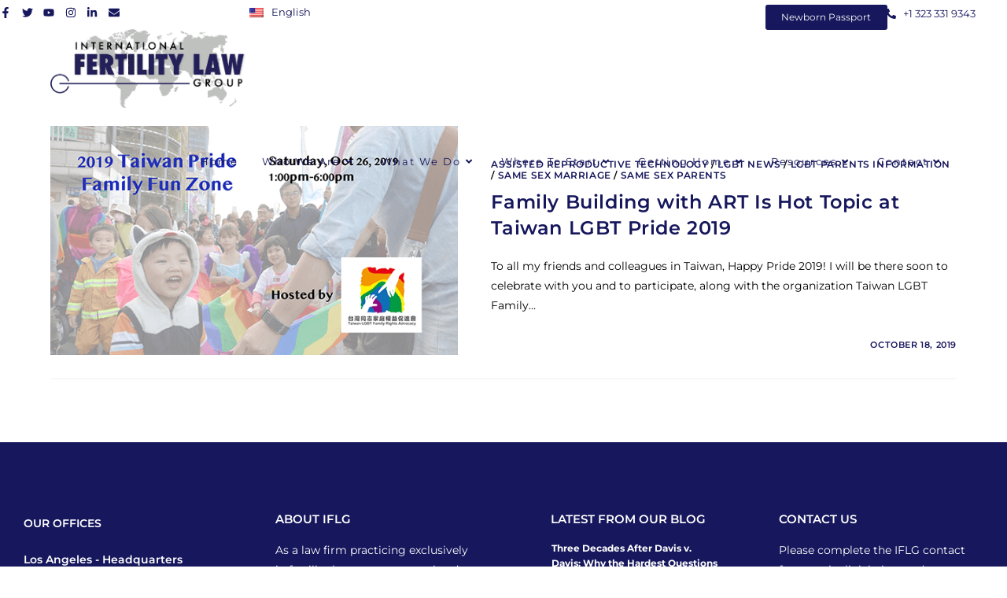

--- FILE ---
content_type: text/javascript; charset=utf-8
request_url: https://www.iflg.net/wp-content/cache/min/1/wp-content/plugins/iList-pro/embed/js/embed-form.js?ver=1768416932
body_size: 1085
content:
function copyToClipboard(elem){var targetId="_hiddenCopyText_";var isInput=elem.tagName==="INPUT"||elem.tagName==="TEXTAREA";var origSelectionStart,origSelectionEnd;if(isInput){target=elem;origSelectionStart=elem.selectionStart;origSelectionEnd=elem.selectionEnd}else{target=document.getElementById(targetId);if(!target){var target=document.createElement("textarea");target.style.position="absolute";target.style.left="-9999px";target.style.top="0";target.id=targetId;document.body.appendChild(target)}
target.textContent=elem.textContent}
var currentFocus=document.activeElement;target.focus();target.setSelectionRange(0,target.value.length);var succeed;try{succeed=document.execCommand("copy")}catch(e){succeed=!1}
if(currentFocus&&typeof currentFocus.focus==="function"){currentFocus.focus()}
if(isInput){elem.setSelectionRange(origSelectionStart,origSelectionEnd)}else{target.textContent=""}
return succeed}
jQuery(document).ready(function($){var appendthis=("<div class='ilist-modal-overlay js-modal-close'></div>");var ordering=$(".js-open-modal").data("order");var url=$(".js-open-modal").data("url");var mode=$(".js-open-modal").data("mode");var column=$(".js-open-modal").data("column");var style=$(".js-open-modal").data("style");var search=$(".js-open-modal").data("search");var category=$(".js-open-modal").data("category");var upvote=$(".js-open-modal").data("upvote");var list_id=$(".js-open-modal").data("listid");var ctitle=$(".js-open-modal").data("ctitle");var clink=$(".js-open-modal").data("clink");$('a[data-modal-id]').click(function(e){e.preventDefault();$("body").append(appendthis);$(".ilist-modal-overlay").fadeTo(500,0.7);var modalBox=$(this).attr('data-modal-id');$('#'+modalBox).fadeIn($(this).data());$('body').addClass('modalOn')});jQuery(document).on('click',".js-modal-close, .ilist-modal-overlay",function(event){$(".modal-box, .ilist-modal-overlay").fadeOut(500,function(){$(".ilist-modal-overlay").remove()});$('body').removeClass('modalOn')});$(window).resize(function(){$(".modal-box").css({})});$(window).resize();$("#ilist-generate-igcode").on("click",function(){var i_height=$("#igheight").val();var i_width=$("#igwidth").val();var selected_value=$(".iframe-main-select option:selected").text();var extn='';if(selected_value.match(/px/g)){extn='px'}
if(selected_value.match(/%/g)){extn='%'}
var iframe_template='<iframe src="'+url+'/?order='+ordering+'&mode='+mode+'&column='+column+'&style='+style+'&search='+search+'&category='+category+'&list_id='+list_id+'&upvote='+upvote+'" '+' scrolling="auto" '+'height="'+i_height+'px'+'" width="'+i_width+extn+'" frameborder="0"></iframe>';var ext='';if(ctitle.length>0||clink.length>0){if(ctitle.length>0&&clink.length>0){ext+='<span style="float:right; margin:10px;">List Created by <a href="'+clink+'" target="_blank">'+ctitle+'</a></span>'}else{ext+='<span style="float:right; margin:10px;">List Created by <a href="'+clink+'" target="_blank">'+ctitle+'</a></span>'}}
iframe_template+=ext;$(".ilist_igcode_textarea").html(iframe_template);copyToClipboard(document.getElementById("ilist_igcode_textarea"));$("#ilist_igcode_textarea").select()});$("#ilist-generate-igcode-compare").on("click",function(){var i_height=$("#igheight").val();var i_width=$("#igwidth").val();var selected_value=$(".iframe-main-select option:selected").text();var extn='';if(selected_value.match(/px/g)){extn='px'}
if(selected_value.match(/%/g)){extn='%'}
var iframe_template='<iframe src="'+url+'/?list_id1='+$(".js-open-modal").data("listid1")+'&list_id2='+$(".js-open-modal").data("listid2")+'&title='+$(".js-open-modal").data("title")+'&style='+$(".js-open-modal").data("style")+'&boxedlayout='+$(".js-open-modal").data("boxedlayout")+'&upvote='+$(".js-open-modal").data("upvote")+'" '+' scrolling="auto" '+'height="'+i_height+'px'+'" width="'+i_width+extn+'" frameborder="0"></iframe>';var ext='';if(ctitle.length>0||clink.length>0){if(ctitle.length>0&&clink.length>0){ext+='<span style="float:right; margin:10px;">List Created by <a href="'+clink+'" target="_blank">'+ctitle+'</a></span>'}else{ext+='<span style="float:right; margin:10px;">List Created by <a href="'+clink+'" target="_blank">'+ctitle+'</a></span>'}}
iframe_template+=ext;$(".ilist_igcode_textarea").html(iframe_template);copyToClipboard(document.getElementById("ilist_igcode_textarea"));$("#ilist_igcode_textarea").select()})})